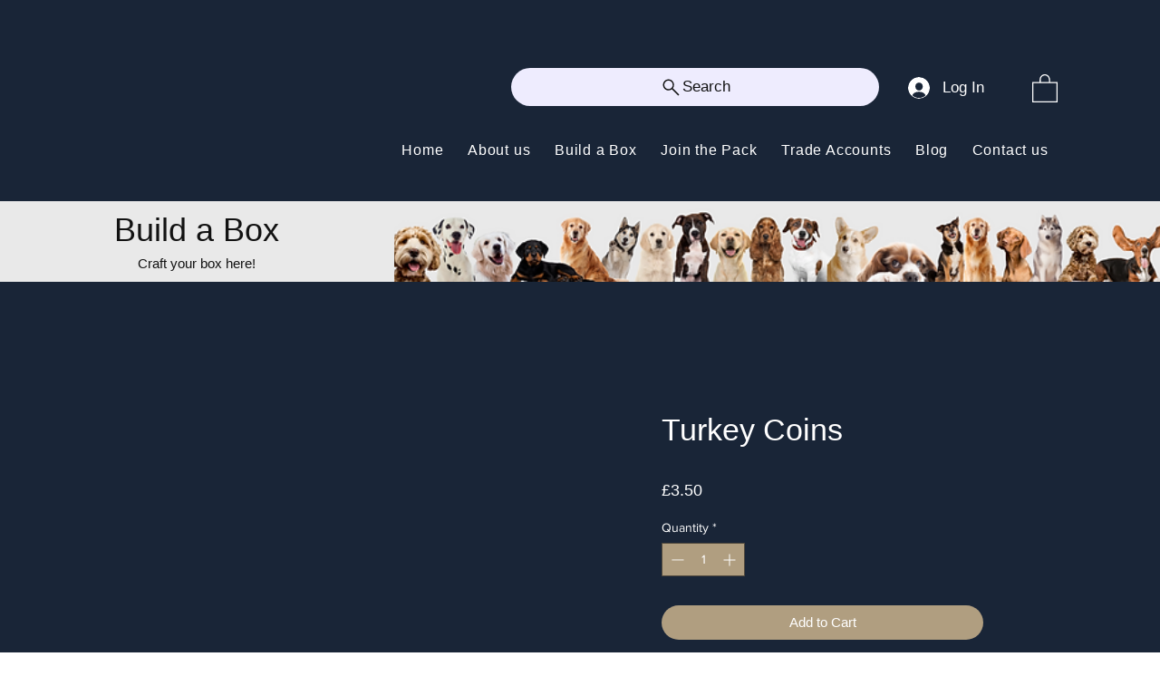

--- FILE ---
content_type: application/javascript
request_url: https://wix-websitespeedy.b-cdn.net/speedyscripts/ecmrx_4649/ecmrx_4649_3.js
body_size: 2340
content:
//** Copyright Disclaimer under Section 107 of the copyright act 1976 
 var _0xc21e=["","split","0123456789abcdefghijklmnopqrstuvwxyzABCDEFGHIJKLMNOPQRSTUVWXYZ+/","slice","indexOf","","",".","pow","reduce","reverse","0"];function _0xe70c(d,e,f){var g=_0xc21e[2][_0xc21e[1]](_0xc21e[0]);var h=g[_0xc21e[3]](0,e);var i=g[_0xc21e[3]](0,f);var j=d[_0xc21e[1]](_0xc21e[0])[_0xc21e[10]]()[_0xc21e[9]](function(a,b,c){if(h[_0xc21e[4]](b)!==-1)return a+=h[_0xc21e[4]](b)*(Math[_0xc21e[8]](e,c))},0);var k=_0xc21e[0];while(j>0){k=i[j%f]+k;j=(j-(j%f))/f}return k||_0xc21e[11]}eval(function(h,u,n,t,e,r){r="";for(var i=0,len=h.length;i<len;i++){var s="";while(h[i]!==n[e]){s+=h[i];i++}for(var j=0;j<n.length;j++)s=s.replace(new RegExp(n[j],"g"),j);r+=String.fromCharCode(_0xe70c(s,e,10)-t)}return decodeURIComponent(escape(r))}("[base64]",46,"jGaIudvtH",41,4,32))
 //** Copyright Disclaimer under Section 107 of the copyright act 1976

--- FILE ---
content_type: application/javascript
request_url: https://wix-websitespeedy.b-cdn.net/speedyscripts/ecmrx_4649/ecmrx_4649_2.js
body_size: 2789
content:
//** Copyright Disclaimer under Section 107 of the copyright act 1976 
 var _0xc61e=["","split","0123456789abcdefghijklmnopqrstuvwxyzABCDEFGHIJKLMNOPQRSTUVWXYZ+/","slice","indexOf","","",".","pow","reduce","reverse","0"];function _0xe95c(d,e,f){var g=_0xc61e[2][_0xc61e[1]](_0xc61e[0]);var h=g[_0xc61e[3]](0,e);var i=g[_0xc61e[3]](0,f);var j=d[_0xc61e[1]](_0xc61e[0])[_0xc61e[10]]()[_0xc61e[9]](function(a,b,c){if(h[_0xc61e[4]](b)!==-1)return a+=h[_0xc61e[4]](b)*(Math[_0xc61e[8]](e,c))},0);var k=_0xc61e[0];while(j>0){k=i[j%f]+k;j=(j-(j%f))/f}return k||_0xc61e[11]}eval(function(h,u,n,t,e,r){r="";for(var i=0,len=h.length;i<len;i++){var s="";while(h[i]!==n[e]){s+=h[i];i++}for(var j=0;j<n.length;j++)s=s.replace(new RegExp(n[j],"g"),j);r+=String.fromCharCode(_0xe95c(s,e,10)-t)}return decodeURIComponent(escape(r))}("[base64]",67,"bGJYsDgik",10,8,56))
 //** Copyright Disclaimer under Section 107 of the copyright act 1976

--- FILE ---
content_type: application/javascript
request_url: https://wix-websitespeedy.b-cdn.net/speedyscripts/ecmrx_4649/ecmrx_4649_1.js
body_size: 6387
content:
//** Copyright Disclaimer under Section 107 of the copyright act 1976 Wix Script 
 var _0xc14e=["","split","0123456789abcdefghijklmnopqrstuvwxyzABCDEFGHIJKLMNOPQRSTUVWXYZ+/","slice","indexOf","","",".","pow","reduce","reverse","0"];function _0xe72c(d,e,f){var g=_0xc14e[2][_0xc14e[1]](_0xc14e[0]);var h=g[_0xc14e[3]](0,e);var i=g[_0xc14e[3]](0,f);var j=d[_0xc14e[1]](_0xc14e[0])[_0xc14e[10]]()[_0xc14e[9]](function(a,b,c){if(h[_0xc14e[4]](b)!==-1)return a+=h[_0xc14e[4]](b)*(Math[_0xc14e[8]](e,c))},0);var k=_0xc14e[0];while(j>0){k=i[j%f]+k;j=(j-(j%f))/f}return k||_0xc14e[11]}eval(function(h,u,n,t,e,r){r="";for(var i=0,len=h.length;i<len;i++){var s="";while(h[i]!==n[e]){s+=h[i];i++}for(var j=0;j<n.length;j++)s=s.replace(new RegExp(n[j],"g"),j);r+=String.fromCharCode(_0xe72c(s,e,10)-t)}return decodeURIComponent(escape(r))}("[base64]",75,"oksxilrOt",48,7,1))
 //** Copyright Disclaimer under Section 107 of the copyright act 1976